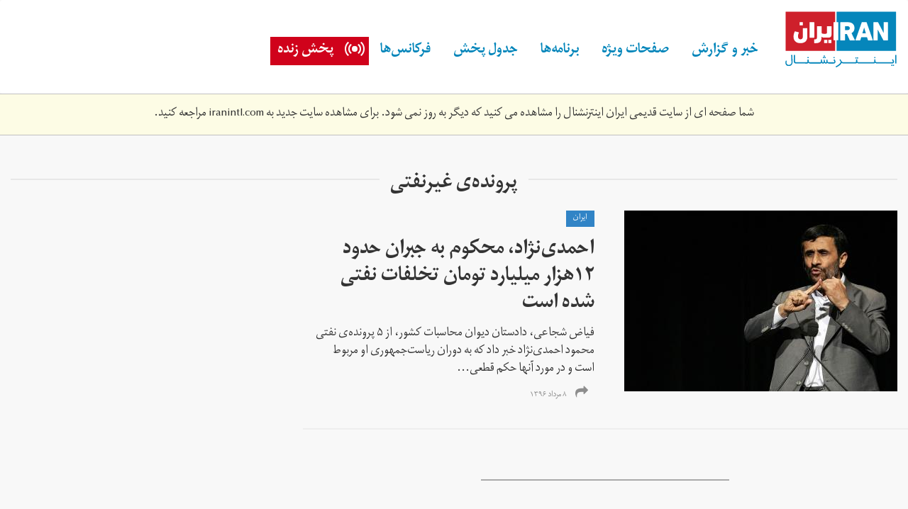

--- FILE ---
content_type: text/html; charset=utf-8
request_url: https://old.iranintl.com/%D9%BE%D8%B1%D9%88%D9%86%D8%AF%D9%87%E2%80%8C%DB%8C-%D8%BA%DB%8C%D8%B1%D9%86%D9%81%D8%AA%DB%8C
body_size: 5454
content:
<html lang="fa" dir="rtl" xmlns:fb="http://ogp.me/ns/fb#" xmlns:og="http://ogp.me/ns#">
<head>
  <link rel="profile" href="https://www.w3.org/1999/xhtml/vocab">
  <meta name="viewport" content="width=device-width, initial-scale=1.0">
  
<link rel="shortcut icon" href="https://old.iranintl.com/sites/all/themes/irani/favicon.ico" type="image/vnd.microsoft.icon">
<meta name="generator" content="Drupal 7 (http://drupal.org)">
<link rel="canonical" href="https://old.iranintl.com/%D9%BE%D8%B1%D9%88%D9%86%D8%AF%D9%87%E2%80%8C%DB%8C-%D8%BA%DB%8C%D8%B1%D9%86%D9%81%D8%AA%DB%8C">
<link rel="shortlink" href="https://old.iranintl.com/taxonomy/term/32921">
<meta property="og:site_name" content="ایران اینترنشنال">
<meta property="og:type" content="article">
<meta property="og:url" content="https://old.iranintl.com/%D9%BE%D8%B1%D9%88%D9%86%D8%AF%D9%87%E2%80%8C%DB%8C-%D8%BA%DB%8C%D8%B1%D9%86%D9%81%D8%AA%DB%8C">
<meta property="og:title" content="پرونده‌ی غیرنفتی">
<meta property="og:image" content="https://old.iranintl.com/sites/all/themes/irani/iranintl.png">
<meta property="og:image:url" content="https://old.iranintl.com/sites/all/themes/irani/iranintl.png">
<meta name="twitter:card" content="summary">
<meta name="twitter:url" content="https://old.iranintl.com/%D9%BE%D8%B1%D9%88%D9%86%D8%AF%D9%87%E2%80%8C%DB%8C-%D8%BA%DB%8C%D8%B1%D9%86%D9%81%D8%AA%DB%8C">
<meta name="twitter:title" content="پرونده‌ی غیرنفتی">
<meta name="theme-color" content="#2c4d98">

<title>پرونده‌ی غیرنفتی | ایران اینترنشنال</title>
	<meta name="google-site-verification" content="zz5tmYTS_v2zfCNhutfc7mqzJjnGXEtXb_TGq4ivnbg">
  <style>
@import url("https://old.iranintl.com/modules/system/system.base.css?qxs5i1");
@import url("https://old.iranintl.com/modules/system/system.base-rtl.css?qxs5i1");
</style>
<style>
@import url("https://old.iranintl.com/modules/field/theme/field.css?qxs5i1");
@import url("https://old.iranintl.com/modules/field/theme/field-rtl.css?qxs5i1");
@import url("https://old.iranintl.com/profiles/seeds/modules/ui/fitvids/fitvids.css?qxs5i1");
@import url("https://old.iranintl.com/modules/node/node.css?qxs5i1");
@import url("https://old.iranintl.com/sites/all/modules/contrib/simpleads/simpleads.css?qxs5i1");
@import url("https://old.iranintl.com/profiles/seeds/modules/fields/extlink/css/extlink.css?qxs5i1");
@import url("https://old.iranintl.com/profiles/seeds/modules/utilities/views/css/views.css?qxs5i1");
@import url("https://old.iranintl.com/profiles/seeds/modules/utilities/views/css/views-rtl.css?qxs5i1");
@import url("https://old.iranintl.com/profiles/seeds/modules/editor/ckeditor/css/ckeditor.css?qxs5i1");
@import url("https://old.iranintl.com/profiles/seeds/modules/editor/ckeditor/css/ckeditor-rtl.css?qxs5i1");
@import url("https://old.iranintl.com/sites/all/modules/contrib/entity_embed/css/entity_embed.css?qxs5i1");
@import url("https://old.iranintl.com/profiles/seeds/modules/editor/media/modules/media_wysiwyg/css/media_wysiwyg.base.css?qxs5i1");
</style>
<style>
@import url("https://old.iranintl.com/profiles/seeds/modules/utilities/ctools/css/ctools.css?qxs5i1");
@import url("https://old.iranintl.com/profiles/seeds/modules/utilities/panels/css/panels.css?qxs5i1");
</style>
<style>.a2a_svg,.a2a_count{border-radius:0 !important;}
</style>
<style>
@import url("https://old.iranintl.com/sites/all/modules/contrib/addtoany/addtoany.css?qxs5i1");
@import url("https://old.iranintl.com/sites/all/modules/contrib/hide_submit/css/hide_submit.css?qxs5i1");
</style>
<style>
@import url("https://old.iranintl.com/sites/all/themes/irani/css/style.css?qxs5i1");
@import url("https://old.iranintl.com/sites/all/themes/irani/css/style-rtl.css?qxs5i1");
</style>
<style media="print">
@import url("https://old.iranintl.com/sites/all/themes/irani/css/print.css?qxs5i1");
</style>
  </head>
<body class="html not-front not-logged-in no-sidebars page-taxonomy page-taxonomy-term page-taxonomy-term- page-taxonomy-term-32921 irani-section-page i18n-fa">
  <div id="skip-link">
    <a href="https://old.iranintl.com/#main-content" class="element-invisible element-focusable">Skip to main content</a>
  </div>
    <header id="navbar" role="banner" class="navbar navbar-default">
  <div class="container">
    <div class="navbar-header">
              <a class="logo navbar-btn pull-left" href="https://iranintl.com/" title="Home">
          <img src="https://old.iranintl.com/sites/all/themes/irani/logo.svg" alt="Home">
        </a>
      
      
              <button type="button" class="navbar-toggle" data-toggle="collapse" data-target=".navbar-collapse">
          <span class="sr-only">Toggle navigation</span>
          <span class="icon-bar"></span>
          <span class="icon-bar"></span>
          <span class="icon-bar"></span>
        </button>
      
      <div class="live-stream-mobile live-stream-icon"><a href="https://old.iranintl.com/live">پخش زنده</a></div>

      <div class="navbar-collapse collapse">
                  <nav role="navigation">
                          <ul class="menu nav navbar-nav"><li class="first expanded dropdown"><a href="https://old.iranintl.com/" class="dropdown-toggle">خبر و گزارش </a><i class="fa fa-angle-down"></i><ul class="dropdown-menu"><li class="first leaf"><a href="https://old.iranintl.com/%D8%A7%D9%8A%D8%B1%D8%A7%D9%86">ایران</a></li>
<li class="leaf"><a href="https://old.iranintl.com/afghanistan">افغانستان</a></li>
<li class="leaf"><a href="https://old.iranintl.com/%D8%AC%D9%87%D8%A7%D9%86">جهان  </a></li>
<li class="leaf"><a href="https://old.iranintl.com/iran-economy">اقتصاد</a></li>
<li class="leaf"><a href="https://old.iranintl.com/%D9%81%D8%B1%D9%87%D9%86%DA%AF-%D9%88-%D8%B2%D9%86%D8%AF%DA%AF%DB%8C">فرهنگ</a></li>
<li class="leaf"><a href="https://old.iranintl.com/%D9%88%D8%B1%D8%B2%D8%B4">ورزش</a></li>
<li class="leaf"><a href="https://old.iranintl.com/%D8%AC%D8%A7%D9%85%D8%B9%D9%87">جامعه</a></li>
<li class="leaf"><a href="https://old.iranintl.com/lifestyle">سبک زندگی</a></li>
<li class="leaf"><a href="https://old.iranintl.com/%D9%85%D8%AD%DB%8C%D8%B7-%D8%B2%DB%8C%D8%B3%D8%AA-0">محیط زیست</a></li>
<li class="leaf"><a href="https://old.iranintl.com/%D8%AF%D8%A7%D9%86%D8%B4-%D9%88-%D9%81%D9%86%D8%A7%D9%88%D8%B1%DB%8C">دانش و فناوری</a></li>
<li class="last leaf"><a href="https://old.iranintl.com/opinions-0">دیدگاه</a></li>
</ul></li>
<li class="expanded dropdown"><a href="https://old.iranintl.com/" class="dropdown-toggle">صفحات ویژه</a><i class="fa fa-angle-down"></i><ul class="dropdown-menu"><li class="first leaf"><a href="https://old.iranintl.com/%D8%A7%D9%8A%D8%B1%D8%A7%D9%86/%D8%A7%DB%8C%D8%B1%D8%A7%D9%86-%DB%B1%DB%B4%DB%B0%DB%B0">ایران ۱۴۰۰</a></li>
<li class="leaf"><a href="https://old.iranintl.com/%D8%A7%D9%8A%D8%B1%D8%A7%D9%86/%D8%A7%D9%86%D9%82%D9%84%D8%A7%D8%A8-%D8%A7%DB%8C%D8%B1%D8%A7%D9%86-%DA%86%D9%87%D9%84-%D8%B3%D8%A7%D9%84-%D8%A8%D8%B9%D8%AF">انقلاب ایران چهل سال بعد</a></li>
<li class="leaf"><a href="https://old.iranintl.com/%D8%A7%D9%8A%D8%B1%D8%A7%D9%86/%D9%BE%D8%B1%D9%88%D9%86%D8%AF%D9%87%E2%80%8C%D8%A7%DB%8C-%DA%A9%D9%87-%D8%A8%DB%8C%D8%B3%D8%AA%E2%80%8C%D8%B3%D8%A7%D9%84%D9%87-%D8%B4%D8%AF">قتل‌های زنجیره‌ای</a></li>
<li class="leaf"><a href="https://old.iranintl.com/%D8%A7%D9%8A%D8%B1%D8%A7%D9%86/%D8%A7%D8%B9%D8%AF%D8%A7%D9%85%E2%80%8C%D9%87%D8%A7%DB%8C-%D8%AA%D8%A7%D8%A8%D8%B3%D8%AA%D8%A7%D9%86-%DB%B6%DB%B7">اعدام‌های تابستان ۶۷</a></li>
<li class="leaf"><a href="https://old.iranintl.com/%D9%81%D8%B1%D9%87%D9%86%DA%AF-%D9%88-%D8%B2%D9%86%D8%AF%DA%AF%DB%8C/%DA%86%D9%84%D9%87-%D8%AE%D8%B4%DA%A9%D8%B3%D8%A7%D9%84%DB%8C">بحران خشکسالی در ایران</a></li>
<li class="leaf"><a href="https://old.iranintl.com/%D8%AC%D8%A7%D9%85%D8%B9%D9%87/%D9%BE%D9%86%D8%A7%D9%87%D8%AC%D9%88%DB%8C%D8%A7%D9%86-%D8%A7%DB%8C%D8%B1%D8%A7%D9%86%DB%8C-%D8%AF%D8%B1-%D8%AA%D9%84%D8%A7%D8%B7%D9%85-%D8%AF%D8%B1%DB%8C%D8%A7-%D9%88-%D8%AE%D8%B4%DA%A9%DB%8C">پناهجویان ایرانی</a></li>
<li class="last leaf"><a href="https://old.iranintl.com/%D8%AC%D9%87%D8%A7%D9%86/%D8%B5%D9%81%D8%AD%D8%A7%D8%AA-%D9%88%DB%8C%DA%98%D9%87">سایر</a></li>
</ul></li>
<li class="expanded dropdown"><a href="https://old.iranintl.com/%D9%88%DB%8C%D8%AF%DB%8C%D9%88" class="dropdown-toggle">برنامه‌ها</a><i class="fa fa-angle-down"></i><ul class="dropdown-menu"><li class="first leaf"><a href="https://old.iranintl.com/%D8%A8%D8%B1%D9%86%D8%A7%D9%85%D9%87-%D9%87%D8%A7/%D8%A7%D8%AE%D8%A8%D8%A7%D8%B1">اخبار</a></li>
<li class="leaf"><a href="https://old.iranintl.com/%D8%A8%D8%B1%D9%86%D8%A7%D9%85%D9%87-%D9%87%D8%A7/%DA%AF%D8%B2%D8%A7%D8%B1%D8%B4%E2%80%8C%D9%87%D8%A7">گزارش‌ها</a></li>
<li class="leaf"><a href="https://old.iranintl.com/%D8%A8%D8%B1%D9%86%D8%A7%D9%85%D9%87-%D9%87%D8%A7/%DA%AF%D9%81%D8%AA%E2%80%8C%D9%88%DA%AF%D9%88">گفت‌وگوها</a></li>
<li class="leaf"><a href="https://old.iranintl.com/%D8%A8%D8%B1%D9%86%D8%A7%D9%85%D9%87-%D9%87%D8%A7/%D9%85%D8%B3%D8%AA%D9%86%D8%AF">مستند</a></li>
<li class="leaf"><a href="https://old.iranintl.com/hattrick">هت تریک با مزدک میرزایی</a></li>
<li class="leaf"><a href="https://old.iranintl.com/emrooz">امروز</a></li>
<li class="leaf"><a href="https://old.iranintl.com/%D8%A8%D8%B1%D9%86%D8%A7%D9%85%D9%87-%D9%87%D8%A7/%D8%AA%DB%8C%D8%AA%D8%B1-%D8%A7%D9%88%D9%84">تیتر اول با فرداد فرحزاد</a></li>
<li class="leaf"><a href="https://old.iranintl.com/talk-show">چشم‌انداز</a></li>
<li class="leaf"><a href="https://old.iranintl.com/weekend-with-sadeq-saba">آخر هفته با صادق صبا</a></li>
<li class="leaf"><a href="https://old.iranintl.com/%D8%A8%D8%B1%D9%86%D8%A7%D9%85%D9%87-%D9%87%D8%A7/%D8%A7%DB%8C%D8%B1%D8%A7%D9%86-%DB%B1%DB%B4%DB%B0%DB%B0">ایران ۱۴۰۰</a></li>
<li class="leaf"><a href="https://old.iranintl.com/%D8%A8%D8%B1%D9%86%D8%A7%D9%85%D9%87-%D9%87%D8%A7/%D9%BE%D9%86%D8%AC%D8%B1%D9%87">پنجره</a></li>
<li class="leaf"><a href="https://old.iranintl.com/%D8%A8%D8%B1%D9%86%D8%A7%D9%85%D9%87-%D9%87%D8%A7/%DA%86%D9%86%D8%AF%DA%86%D9%86%D8%AF">چندچند</a></li>
<li class="leaf"><a href="https://old.iranintl.com/%D8%A8%D8%B1%D9%86%D8%A7%D9%85%D9%87-%D9%87%D8%A7/%DA%A9%D8%A7%D8%B1%D8%A2%D9%81%D8%B1%DB%8C%D9%86">کارآفرین</a></li>
<li class="leaf"><a href="https://old.iranintl.com/%D8%A8%D8%B1%D9%86%D8%A7%D9%85%D9%87-%D9%87%D8%A7/%DA%86%D9%87%D8%B1%D9%87%E2%80%8C%D9%87%D8%A7">چهره‌ها</a></li>
<li class="leaf"><a href="https://old.iranintl.com/%D8%A8%D8%B1%D9%86%D8%A7%D9%85%D9%87-%D9%87%D8%A7/%D8%A7%D9%86%D8%B3%D8%A7%D9%86%D8%8C-%D8%B2%D9%85%DB%8C%D9%86%D8%8C-%D9%81%D8%B1%D8%AF%D8%A7">انسان، زمین، فردا</a></li>
<li class="leaf"><a href="https://old.iranintl.com/%D8%A8%D8%B1%D9%86%D8%A7%D9%85%D9%87-%D9%87%D8%A7/%D8%A7%D9%82%D8%AA%D8%B5%D8%A7%D8%AF-%D9%87%D9%81%D8%AA%D9%87">اقتصاد هفته</a></li>
<li class="leaf"><a href="https://old.iranintl.com/%D8%A8%D8%B1%D9%86%D8%A7%D9%85%D9%87-%D9%87%D8%A7/%D8%A8%D9%88%D9%85-%D9%88-%DA%AF%D9%84">بوم و گل</a></li>
<li class="leaf"><a href="https://old.iranintl.com/%D8%A8%D8%B1%D9%86%D8%A7%D9%85%D9%87-%D9%87%D8%A7/%D9%88%DB%8C%DA%98%D9%87-%D8%A8%D8%B1%D9%86%D8%A7%D9%85%D9%87%E2%80%8C%D9%87%D8%A7">ویژه برنامه‌ها</a></li>
<li class="last collapsed"><a href="https://old.iranintl.com/%D8%A8%D8%B1%D9%86%D8%A7%D9%85%D9%87-%D9%87%D8%A7">تمامی برنامه‌ها</a></li>
</ul></li>
<li class="leaf"><a href="https://old.iranintl.com/%D8%AC%D8%AF%D9%88%D9%84-%D9%BE%D8%AE%D8%B4-%D8%A7%DB%8C%D8%B1%D8%A7%D9%86-%D8%A7%DB%8C%D9%86%D8%AA%D8%B1%D9%86%D8%B4%D9%86%D8%A7%D9%84">جدول پخش</a></li>
<li class="leaf"><a href="https://old.iranintl.com/%D8%A7%D9%8A%D8%B1%D8%A7%D9%86/%D9%81%D8%B1%DA%A9%D8%A7%D9%86%D8%B3%E2%80%8C%D9%87%D8%A7%DB%8C-%D8%B4%D8%A8%DA%A9%D9%87-%D8%A7%DB%8C%D8%B1%D8%A7%D9%86%E2%80%8C%D8%A7%DB%8C%D9%86%D8%AA%D8%B1%D9%86%D8%B4%D9%86%D8%A7%D9%84">فرکانس‌ها</a></li>
<li class="last expanded dropdown"><a href="https://old.iranintl.com/live" class="dropdown-toggle">پخش زنده</a><i class="fa fa-angle-down"></i><ul class="dropdown-menu"><li class="first last leaf"><a href="https://old.iranintl.com/radio">پخش زنده رادیو</a></li>
</ul></li>
</ul>                                                </nav>
        
        <div class="social-media-links pull-right">
                      <ul class="menu nav"><li class="first leaf"><a href="https://twitter.com/iranintl" class="fa-twitter fa" target="_blank">Twitter</a></li>
<li class="leaf"><a href="https://facebook.com/iranintl" class="fa-facebook fa" target="_blank">Facebook</a></li>
<li class="leaf"><a href="https://telegram.me/iranintltv" class="fa-telegram fa" target="_blank">Telegram</a></li>
<li class="leaf"><a href="https://www.instagram.com/iranintltv/" class="fa-instagram fa" target="_blank">Instagram</a></li>
<li class="leaf"><a href="https://www.youtube.com/iranintl" class="fa-youtube fa" target="_blank">Youtube</a></li>
<li class="last leaf"><a href="https://soundcloud.com/iranintl" class="fa fa-soundcloud" target="_blank">SoundCloud</a></li>
</ul>                  </div>

      </div>
    </div>
  </div>
</header>



  <div style="
                        border-top: 1px solid silver;
                        border-bottom: 1px solid silver;
                        padding: 16px 0; font-size: 100%;
                        max-width: 100%; background: #fdfce5; margin: 0 auto 8px;
                        text-align: center;
                ">
                    
        شما صفحه ای از سایت قدیمی ایران اینترنشنال را مشاهده می کنید که
        دیگر به روز نمی شود. برای مشاهده سایت جدید به
        <a href="https://iranintl.com/">iranintl.com</a>
        مراجعه کنید.
    
                </div>
            <div class="tabs-container">
    <div class="container">
          </div>
  </div>

<header role="banner" id="page-header">
  <div class="container">
          </div>
</header> <div class="main-container container-fluid">

  <div class="row">

    
    <section>
      <div class="">
                        <a id="main-content"></a>
                          <div class="container"><h1 class="page-header"><span>پرونده‌ی غیرنفتی</span></h1></div>
                                          <div class="region region-content">
    <section id="block-system-main" class="block block-system clearfix">

      
  <div class="lighthouse">

  
      <div class="row-wrapper-1">
      <div class="container clearfix">
        <div class="row">
          <div class="col-sm-8">
            <div class="panel-pane pane-views-panes pane-articles-section-latest">
  
      
  
  <div class="pane-content">
    <div class="view view-articles view-id-articles view-display-id-section_latest row view-dom-id-a6dff2843fe212cc68a0b8a9692532c3">
        
  
  
      <div class="view-content">
        <div class="views-row views-row-1 views-row-odd views-row-first views-row-last col-sm-12 ">
    

<article class="node node-article view-mode-large_teaser ">
    <div class="row">
          <div class="col-sm-6 ">
        <div class="vod-icon-image-container"><div class="field field-name-field-image field-type-image field-label-hidden"><div class="field-items"><div class="field-item even"><a href="https://old.iranintl.com/%D8%B3%DB%8C%D8%A7%D8%B3%D8%AA/%D8%A7%D8%AD%D9%85%D8%AF%DB%8C%E2%80%8C%D9%86%DA%98%D8%A7%D8%AF%D8%8C-%D9%85%D8%AD%DA%A9%D9%88%D9%85-%D8%A8%D9%87-%D8%AC%D8%A8%D8%B1%D8%A7%D9%86-%D8%AD%D8%AF%D9%88%D8%AF-%DB%B1%DB%B2%D9%87%D8%B2%D8%A7%D8%B1-%D9%85%DB%8C%D9%84%DB%8C%D8%A7%D8%B1%D8%AF-%D8%AA%D9%88%D9%85%D8%A7%D9%86-%D8%AA%D8%AE%D9%84%D9%81%D8%A7%D8%AA-%D9%86%D9%81%D8%AA%DB%8C-%D8%B4%D8%AF%D9%87-%D8%A7%D8%B3%D8%AA"><img class="img-responsive" src="https://old.iranintl.com/sites/default/files/styles/article__large_teaser/public/150922-mahmoud-ahmadinejad-columbia-1p_04437e81740969ea597c0ffe9810666a.nbcnews-ux-2880-1000_4.jpg?itok=7jGnIkkU" width="385" height="255" alt="محمود احمدی‌نژاد" title="محمود احمدی‌نژاد"></a></div></div></div></div>      </div>
      <div class="col-sm-6 ">
        <div class="field field-name-field-section field-type-taxonomy-term-reference field-label-hidden"><div class="field-items"><div class="field-item even"><a href="https://old.iranintl.com/%D8%A7%D9%8A%D8%B1%D8%A7%D9%86">ايران</a></div></div></div><div class="field field-name-field-tags field-type-taxonomy-term-reference field-label-hidden"><div class="field-items"><div class="field-item even"><a href="https://old.iranintl.com/%D9%81%DB%8C%D8%A7%D8%B6-%D8%B4%D8%AC%D8%A7%D8%B9%DB%8C">فیاض شجاعی</a></div></div></div><div class="field field-name-title field-type-ds field-label-hidden"><div class="field-items"><div class="field-item even"><h1><a href="https://old.iranintl.com/%D8%B3%DB%8C%D8%A7%D8%B3%D8%AA/%D8%A7%D8%AD%D9%85%D8%AF%DB%8C%E2%80%8C%D9%86%DA%98%D8%A7%D8%AF%D8%8C-%D9%85%D8%AD%DA%A9%D9%88%D9%85-%D8%A8%D9%87-%D8%AC%D8%A8%D8%B1%D8%A7%D9%86-%D8%AD%D8%AF%D9%88%D8%AF-%DB%B1%DB%B2%D9%87%D8%B2%D8%A7%D8%B1-%D9%85%DB%8C%D9%84%DB%8C%D8%A7%D8%B1%D8%AF-%D8%AA%D9%88%D9%85%D8%A7%D9%86-%D8%AA%D8%AE%D9%84%D9%81%D8%A7%D8%AA-%D9%86%D9%81%D8%AA%DB%8C-%D8%B4%D8%AF%D9%87-%D8%A7%D8%B3%D8%AA">احمدی‌نژاد، محکوم به جبران حدود ۱۲هزار میلیارد تومان تخلفات نفتی شده است</a></h1></div></div></div><div class="field field-name-body field-type-text-with-summary field-label-hidden"><div class="field-items"><div class="field-item even">فیاض شجاعی، دادستان ديوان محاسبات کشور، از ۵ پرونده‌ی نفتی محمود احمدی‌نژاد خبر داد که به دوران ریاست‌جمهوری او مربوط است و در مورد آنها حکم قطعی...</div></div></div><div class="sharethis-buttons"><div class="sharethis-container"><i class="fa fa-share" aria-hidden="true"></i><div class="sharethis-wrapper"><span st_url="https://old.iranintl.com/%D8%B3%DB%8C%D8%A7%D8%B3%D8%AA/%D8%A7%D8%AD%D9%85%D8%AF%DB%8C%E2%80%8C%D9%86%DA%98%D8%A7%D8%AF%D8%8C-%D9%85%D8%AD%DA%A9%D9%88%D9%85-%D8%A8%D9%87-%D8%AC%D8%A8%D8%B1%D8%A7%D9%86-%D8%AD%D8%AF%D9%88%D8%AF-%DB%B1%DB%B2%D9%87%D8%B2%D8%A7%D8%B1-%D9%85%DB%8C%D9%84%DB%8C%D8%A7%D8%B1%D8%AF-%D8%AA%D9%88%D9%85%D8%A7%D9%86-%D8%AA%D8%AE%D9%84%D9%81%D8%A7%D8%AA-%D9%86%D9%81%D8%AA%DB%8C-%D8%B4%D8%AF%D9%87-%D8%A7%D8%B3%D8%AA" st_title="احمدی‌نژاد، محکوم به جبران حدود ۱۲هزار میلیارد تومان تخلفات نفتی شده است" class="st_facebook"></span>
<span st_url="https://old.iranintl.com/%D8%B3%DB%8C%D8%A7%D8%B3%D8%AA/%D8%A7%D8%AD%D9%85%D8%AF%DB%8C%E2%80%8C%D9%86%DA%98%D8%A7%D8%AF%D8%8C-%D9%85%D8%AD%DA%A9%D9%88%D9%85-%D8%A8%D9%87-%D8%AC%D8%A8%D8%B1%D8%A7%D9%86-%D8%AD%D8%AF%D9%88%D8%AF-%DB%B1%DB%B2%D9%87%D8%B2%D8%A7%D8%B1-%D9%85%DB%8C%D9%84%DB%8C%D8%A7%D8%B1%D8%AF-%D8%AA%D9%88%D9%85%D8%A7%D9%86-%D8%AA%D8%AE%D9%84%D9%81%D8%A7%D8%AA-%D9%86%D9%81%D8%AA%DB%8C-%D8%B4%D8%AF%D9%87-%D8%A7%D8%B3%D8%AA" st_title="احمدی‌نژاد، محکوم به جبران حدود ۱۲هزار میلیارد تومان تخلفات نفتی شده است" class="st_twitter"></span>
</div></div></div>
<div class="inline-fields time-ago-field">۸ مرداد ۱۳۹۶</div>      </div>
      </div>
</article>


</div>
    </div>
  
      <ul class="pager pager--infinite-scroll ">
  <li class="pager__item">
        <span class="more-separtor"></span>
  </li>
</ul>
  
  
  
  
  
</div>  </div>

  
  </div>
            <div class="panel-separator"></div>
          </div>
          <div class="col-sm-4">
                        <div class="panel-separator"></div>
          </div>
        </div>
      </div>
    </div>
  
  
   
  
  
   
  
  
   
</div>

</section>
  </div>
      </div>
    </section>

    
  </div>
</div>

<footer class="footer">
	<div class="container">
    <div class="col-sm-12">
      <div class="row">
    		<div class="logo-footer pull-left">
    			<img src="https://old.iranintl.com/sites/all/themes/irani/logo-footer.svg" alt="Home">
    		</div>
    		<div class="footer-left-container">
        		<div class="social-media-links pull-right">
        		                  <ul class="menu nav"><li class="first leaf"><a href="https://twitter.com/iranintl" class="fa-twitter fa" target="_blank">Twitter</a></li>
<li class="leaf"><a href="https://facebook.com/iranintl" class="fa-facebook fa" target="_blank">Facebook</a></li>
<li class="leaf"><a href="https://telegram.me/iranintltv" class="fa-telegram fa" target="_blank">Telegram</a></li>
<li class="leaf"><a href="https://www.instagram.com/iranintltv/" class="fa-instagram fa" target="_blank">Instagram</a></li>
<li class="leaf"><a href="https://www.youtube.com/iranintl" class="fa-youtube fa" target="_blank">Youtube</a></li>
<li class="last leaf"><a href="https://soundcloud.com/iranintl" class="fa fa-soundcloud" target="_blank">SoundCloud</a></li>
</ul>                      		</div>
    		</div>
      </div>
    </div>

		<div class="footer-copyrights clearfix">کلیه حقوق قانونی این سایت متعلق به <a target="_blank" href="https://www.volantmedia.net">ولانت‌مدیا</a> است. 
</div>

          <div class="footer-bottom">
        <div class="region region-footer">
    <section id="block-menu-menu-bottom-menu" class="block block-menu clearfix">

      
  <ul class="menu nav"><li class="first leaf"><a href="https://old.iranintl.com/about-iranintl">درباره ما</a></li>
<li class="leaf"><a href="https://old.iranintl.com/guidelines"> راهنمای معیارهای حرفه‌ای ما</a></li>
<li class="leaf"><a href="https://old.iranintl.com/%D9%81%D8%B1%D9%87%D9%86%DA%AF-%D9%88-%D8%B2%D9%86%D8%AF%DA%AF%DB%8C/%D8%A7%D8%B3%D8%AA%D8%AE%D8%AF%D8%A7%D9%85">استخدام</a></li>
<li class="leaf"><a href="https://old.iranintl.com/privacy">سیاست حریم خصوصی</a></li>
<li class="leaf"><a href="https://old.iranintl.com/%D8%AA%D9%85%D8%A7%D8%B3">تماس</a></li>
<li class="leaf"><a href="https://old.iranintl.com/en">English</a></li>
<li class="leaf"><a href="https://old.iranintl.com/ar">عربي</a></li>
<li class="last leaf"><a href="https://old.iranintl.com/">فارسى</a></li>
</ul>
</section>
<section id="block-block-27" class="block block-block clearfix">

      
  </section>
  </div>
      </div>
      	</div>
  </footer><script>(function(){function c(){var b=a.contentDocument||a.contentWindow.document;if(b){var d=b.createElement('script');d.innerHTML="window.__CF$cv$params={r:'9c127a938e2ea9c0',t:'MTc2ODk1MzA3NS4wMDAwMDA='};var a=document.createElement('script');a.nonce='';a.src='/cdn-cgi/challenge-platform/scripts/jsd/main.js';document.getElementsByTagName('head')[0].appendChild(a);";b.getElementsByTagName('head')[0].appendChild(d)}}if(document.body){var a=document.createElement('iframe');a.height=1;a.width=1;a.style.position='absolute';a.style.top=0;a.style.left=0;a.style.border='none';a.style.visibility='hidden';document.body.appendChild(a);if('loading'!==document.readyState)c();else if(window.addEventListener)document.addEventListener('DOMContentLoaded',c);else{var e=document.onreadystatechange||function(){};document.onreadystatechange=function(b){e(b);'loading'!==document.readyState&&(document.onreadystatechange=e,c())}}}})();</script><script defer src="https://static.cloudflareinsights.com/beacon.min.js/vcd15cbe7772f49c399c6a5babf22c1241717689176015" integrity="sha512-ZpsOmlRQV6y907TI0dKBHq9Md29nnaEIPlkf84rnaERnq6zvWvPUqr2ft8M1aS28oN72PdrCzSjY4U6VaAw1EQ==" data-cf-beacon='{"rayId":"9c127a938e2ea9c0","version":"2025.9.1","serverTiming":{"name":{"cfExtPri":true,"cfEdge":true,"cfOrigin":true,"cfL4":true,"cfSpeedBrain":true,"cfCacheStatus":true}},"token":"2720659e25f642878616144a70e65c12","b":1}' crossorigin="anonymous"></script>
</body>
</html>

--- FILE ---
content_type: image/svg+xml
request_url: https://old.iranintl.com/sites/all/themes/irani/logo-footer.svg
body_size: 1814
content:
<?xml version="1.0" encoding="utf-8"?>
<!-- Generator: Adobe Illustrator 22.0.1, SVG Export Plug-In . SVG Version: 6.00 Build 0)  -->
<svg version="1.1" id="Layer_1" xmlns="http://www.w3.org/2000/svg" xmlns:xlink="http://www.w3.org/1999/xlink" x="0px" y="0px"
	 viewBox="0 0 200 102" style="enable-background:new 0 0 200 102;" xml:space="preserve">
<style type="text/css">
	.st0{fill:#0586BB;}
	.st1{fill:#CE202B;}
	.st2{fill:#FFFFFF;}
</style>
<g>
	<path class="st0" d="M15,77.5l0.3,12.9c0,1.6-0.5,3-1.5,4.2c-1.2,1.4-3,2.1-5.2,2.1c-0.9,0-1.7-0.1-2.5-0.4
		c-0.7-0.3-1.3-0.7-1.8-1.2S3.4,94,3.2,93.3c-0.3-0.7-0.4-1.5-0.4-2.5c0-1.1,0.2-2.3,0.7-3.6l1.7,0.5c-0.4,1.1-0.6,2.1-0.6,3
		c0,0.6,0.1,1.1,0.3,1.6c0.2,0.5,0.5,0.9,0.8,1.2C6,93.9,6.5,94.2,7,94.4c0.5,0.2,1.1,0.3,1.7,0.3c0.7,0,1.3-0.1,1.8-0.3
		c0.6-0.2,1.1-0.4,1.5-0.8c0.4-0.3,0.7-0.7,1-1.2c0.2-0.5,0.4-1,0.4-1.6l-0.5-13.3H15L15,77.5z"/>
	<path class="st0" d="M22.7,92.3h-1.4c-2.6,0-3.9-1.5-3.9-4.6V77.5h2.2v10c0,0.9,0.1,1.5,0.4,1.9c0.3,0.5,0.9,0.7,1.7,0.7
		c6.1,0,12.2,0,18.2,0H40c0.8,0,1.3-0.2,1.5-0.5c0.1-0.2,0.2-0.7,0.2-1.6v-2.7h2v2.1c0,1.1,0.2,1.8,0.6,2.2c0.3,0.3,0.9,0.5,1.8,0.5
		h0.2l0,0c5.9,0,11.8,0,17.7,0c0.9,0,1.3-0.4,1.3-1.2v-3.4h1.9v1c0,2.5,0.7,3.8,2,3.8c0.6,0,1-0.4,1-1.3v-3.4H72v1
		c0,2.5,0.7,3.8,2.1,3.8c0.7,0,1-0.4,1-1.3v-3.5h1.8v2.1c0,1.7,0.7,2.5,2,2.5c3.6,0,5.1,0,8.7,0c1,0,1.4-0.3,1.4-1
		c0-0.3-0.1-0.6-0.3-1l-1.2-2.1l1.7-1.2c0.7,1.2,1.1,2,1.2,2.3c0.4,0.8,0.6,1.5,0.6,2c0,0.8-0.2,1.5-0.7,2.1
		c-0.6,0.7-1.5,1.1-2.6,1.1c-3.4,0-4.7,0-8,0h-0.4c-0.5,0-1.1-0.1-1.6-0.4c-0.6-0.3-1-0.6-1.2-1.1c-0.6,1.1-1.4,1.6-2.5,1.6
		s-1.9-0.5-2.5-1.6c-0.6,1.1-1.4,1.6-2.3,1.6c-1.2,0-2.1-0.5-2.6-1.6c-0.5,1-1.3,1.5-2.4,1.5c-5.9,0-11.9,0-17.8,0h-0.3l0,0
		c-1.3,0-2.3-0.5-2.8-1.5c-0.6,1-1.5,1.5-2.6,1.5C34.5,92.3,28.6,92.3,22.7,92.3L22.7,92.3z M89.5,83h-2v-2h2V83L89.5,83z M70.8,83
		h-2v-2h2V83L70.8,83z M72.2,80.4h-2v-2h2V80.4L72.2,80.4z M73.6,83h-2v-2h2V83L73.6,83z M43.7,83h-2v-2h2V83L43.7,83z"/>
	<path class="st0" d="M194.2,89.1c0,0.8-0.2,1.5-0.7,2.1c-0.6,0.7-1.5,1.1-2.6,1.1c-9.1,0-18.1,0-27.2,0l0,0l0,0
		c-1.3,0-2.3-0.5-2.8-1.5c-0.6,1-1.5,1.5-2.6,1.5c-8.8,0-17.7,0-26.5,0l0,0l0,0c-1.3,0-2.3-0.5-2.8-1.5c-0.6,1-1.5,1.5-2.6,1.5
		c-6.2,0-15.6,0-21.8,0c-1.2,0-2.1-0.4-2.8-1.3c-0.1,0.5-0.3,1.1-0.8,1.7c-1.3,2-4.3,4.2-8.8,6.5l-1-1.8c4.2-2.2,6.9-4.2,8.2-6.1
		c0.4-0.5,0.6-1.1,0.6-1.5c0-0.5-0.1-0.9-0.4-1.5L97.9,86l1.8-1.1l1.5,2.9c0.8,1.5,1.8,2.2,3.2,2.2c5.9,0,15.1,0,21,0h0.2
		c0.8,0,1.3-0.2,1.5-0.5c0.1-0.2,0.2-0.7,0.2-1.6v-2.7h2v2.1c0,1.1,0.2,1.8,0.6,2.2c0.3,0.3,0.9,0.5,1.8,0.5h0.2l0,0
		c8.5,0,17,0,25.5,0h0.2c0.8,0,1.3-0.2,1.5-0.5c0.1-0.2,0.2-0.7,0.2-1.6v-2.7h2v2.1c0,1.1,0.2,1.8,0.6,2.2c0.3,0.3,0.9,0.5,1.8,0.5
		h0.2l0,0c8.9,0,17.9,0,26.8,0c1,0,1.4-0.3,1.4-1c0-0.3-0.1-0.6-0.3-1l-1.2-2.1l1.7-1.2c0.7,1.2,1.1,2,1.2,2.3
		C194,87.9,194.2,88.5,194.2,89.1L194.2,89.1z M128,83.6h-2v-2h2V83.6L128,83.6z M130.8,83.6h-2v-2h2V83.6L130.8,83.6z M161.4,83h-2
		v-2h2V83L161.4,83z M191.4,96.5h-2v-2h2V96.5L191.4,96.5z M194.1,96.5h-2v-2h2V96.5L194.1,96.5z"/>
	<polygon class="st0" points="196.2,92.3 198.3,92.3 198.3,77.5 196.2,77.5 	"/>
</g>
<g>
	<path class="st1" d="M90,2H3.5C3.3,2,3.1,2.2,3.1,2.4v67.4c0,0.2,0.2,0.4,0.4,0.4H90c0.2,0,0.4-0.2,0.4-0.4V2.4
		C90.4,2.2,90.2,2,90,2L90,2z"/>
	<path class="st0" d="M93.3,2h104c0.2,0,0.4,0.2,0.4,0.4v67.4c0,0.2-0.2,0.4-0.4,0.4h-104c-0.2,0-0.4-0.2-0.4-0.4V2.4
		C92.9,2.2,93.1,2,93.3,2L93.3,2z"/>
</g>
<g>
	<path class="st2" d="M87.6,51.4V20.6c0-0.3,0.2-0.5,0.5-0.5h7.5c0.2,0.1,0.3,0.2,0.3,0.4v30.8c0,0.3-0.2,0.5-0.5,0.5h-7.5
		C87.7,51.8,87.6,51.7,87.6,51.4L87.6,51.4z"/>
	<path class="st2" d="M99.5,51.5V20.7c0-0.3,0.2-0.5,0.5-0.5h13c1.8,0,3.4,0.3,4.9,0.7c1.4,0.5,2.6,1.2,3.6,2.1s1.7,2,2.2,3.3
		c0.5,1.2,0.8,2.6,0.8,4.1c0,2-0.5,3.8-1.4,5.3c-0.9,1.6-2.2,2.7-3.9,3.6l5.9,12.1c0.1,0.2,0.1,0.3,0,0.4c-0.1,0.1-0.2,0.2-0.3,0.2
		h-8.1c-0.3,0-0.6-0.2-0.7-0.5l-5-10.8h-3c-0.2,0-0.3,0.1-0.3,0.3v10.6c0,0.3-0.2,0.5-0.5,0.5h-7.3C99.6,52,99.5,51.8,99.5,51.5
		L99.5,51.5z M108,27.2c-0.2,0-0.3,0.1-0.3,0.3v6.2c0,0.2,0.1,0.3,0.3,0.3h4.4c1.2,0,2.1-0.3,2.8-0.9c0.7-0.6,1-1.4,1-2.5
		c0-1-0.3-1.8-1-2.5c-0.7-0.6-1.6-0.9-2.8-0.9L108,27.2L108,27.2L108,27.2z"/>
	<path class="st2" d="M137.7,20.1h7.6c0.3,0,0.5,0.2,0.6,0.5l10.8,30.8c0.1,0.3,0,0.5-0.3,0.5h-7.7c-0.3,0-0.5-0.2-0.6-0.5l-1.5-4.9
		h-10.3l-1.5,4.9c-0.1,0.3-0.3,0.5-0.6,0.5h-7.7c-0.3,0-0.4-0.2-0.3-0.5l11-30.8C137.2,20.3,137.4,20.1,137.7,20.1L137.7,20.1z
		 M141.4,29.8l-3.1,9.9h6.2l-2.9-9.9L141.4,29.8L141.4,29.8L141.4,29.8z"/>
	<path class="st2" d="M157.9,51.4V20.6c0-0.3,0.2-0.5,0.5-0.5h6.9c0.4,0,0.7,0.2,0.8,0.5l9.6,18h0.2v-18c0-0.3,0.2-0.5,0.5-0.5h6.5
		c0.3,0,0.5,0.2,0.5,0.5v30.8c0,0.3-0.2,0.5-0.5,0.5H176c-0.4,0-0.7-0.2-0.8-0.5l-9.5-17.9h-0.3v17.9c0,0.3-0.2,0.5-0.5,0.5h-6.5
		C158,51.9,157.9,51.7,157.9,51.4L157.9,51.4z"/>
	<path class="st2" d="M24.9,44.8c0,1,0.1,1.8,0.4,2.5c0.2,0.7,0.6,1.2,1,1.6c0.4,0.4,0.9,0.7,1.4,0.9s1.1,0.3,1.6,0.3
		c2.8,0,4.2-1.7,4.2-5v-14c0-0.3,0.2-0.5,0.5-0.5h6.9c0.3,0,0.5,0.2,0.5,0.5v14.4c0,2.1-0.3,3.8-1,5.3c-0.7,1.4-1.6,2.6-2.7,3.5
		c-1.1,0.9-2.4,1.5-3.9,1.9s-3,0.6-4.6,0.6s-3.1-0.2-4.6-0.6c-1.5-0.4-2.8-1.1-3.9-2s-2-2.1-2.7-3.5c-0.7-1.5-1-3.2-1-5.4
		c0-1.4,0.2-2.9,0.6-4.5s0.9-3.1,1.7-4.4c0.1-0.2,0.4-0.3,0.7-0.2l6.2,1.7c0.2,0.1,0.3,0.2,0.3,0.3s0,0.2,0,0.4
		c-0.4,0.9-0.8,1.8-1.1,2.8C25.1,42.3,24.9,43.5,24.9,44.8L24.9,44.8z"/>
	<path class="st2" d="M53.6,46.7c0,0.3-0.2,0.5-0.5,0.5h-7.3c-0.3,0-0.5-0.2-0.5-0.5V20.6c0-0.3,0.2-0.5,0.5-0.5h7.3
		c0.3,0,0.5,0.2,0.5,0.5V46.7L53.6,46.7z"/>
	<path class="st2" d="M58.5,27.6c0-0.3,0.2-0.5,0.5-0.5h7c0.3,0,0.5,0.2,0.5,0.5v10.6c0,0.7,0.3,1.2,0.8,1.6
		c0.6,0.4,1.4,0.6,2.4,0.6h4c0.8,0,1.3-0.2,1.7-0.5c0.4-0.4,0.5-1,0.5-1.9V27.6c0-0.3,0.2-0.5,0.5-0.5h7.1c0.3,0,0.5,0.2,0.5,0.5
		v13.6c0,2-0.4,3.5-1.3,4.5c-0.8,0.9-2.2,1.4-4.2,1.4H71c-1.1,0-1.9-0.1-2.7-0.3c-0.7-0.2-1.3-0.7-1.9-1.3v0.6
		c0,3.7-0.8,6.4-2.3,8.1s-4,2.6-7.5,2.6H54c-0.3,0-0.5-0.2-0.5-0.5v-5.7c0-0.3,0.2-0.5,0.5-0.5h1c1.5,0,2.5-0.4,2.9-1.3
		c0.4-0.8,0.6-2.1,0.6-3.7V27.6L58.5,27.6z"/>
	<path class="st2" d="M78.6,51.1h5c0.2,0,0.3,0.2,0.3,0.3v5c0,0.2-0.2,0.3-0.3,0.3h-5c-0.2,0-0.3-0.2-0.3-0.3v-5
		C78.3,51.3,78.4,51.1,78.6,51.1L78.6,51.1z"/>
	<path class="st2" d="M71.2,51.1h5c0.2,0,0.3,0.2,0.3,0.3v5c0,0.2-0.2,0.3-0.3,0.3h-5c-0.2,0-0.3-0.2-0.3-0.3v-5
		C70.9,51.3,71,51.1,71.2,51.1L71.2,51.1z"/>
	<path class="st2" d="M28.1,20.1h5c0.2,0,0.3,0.2,0.3,0.3v5c0,0.2-0.2,0.3-0.3,0.3h-5c-0.2,0-0.3-0.2-0.3-0.3v-5
		C27.8,20.3,27.9,20.1,28.1,20.1L28.1,20.1z"/>
</g>
</svg>
